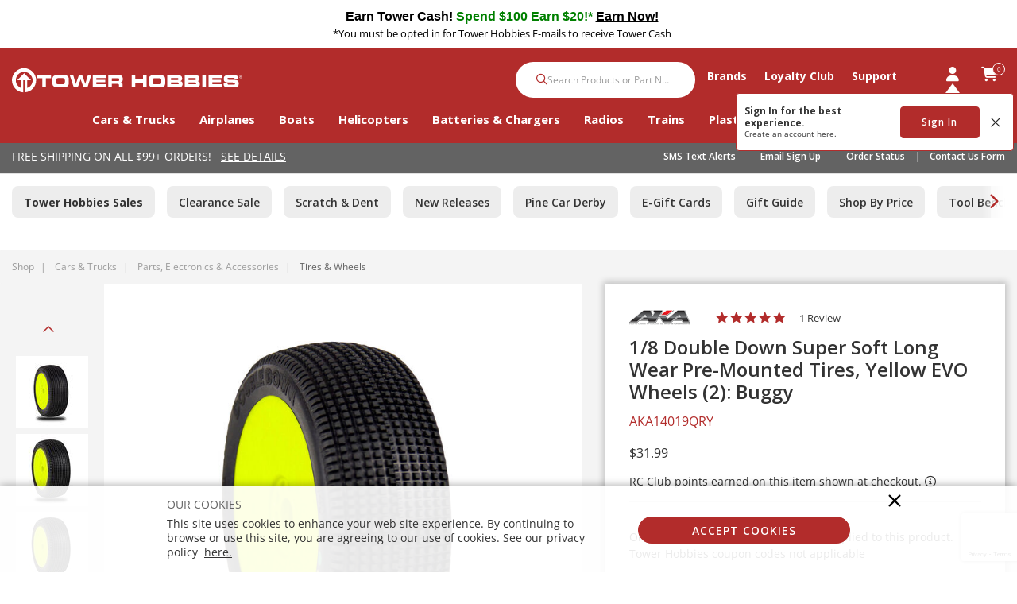

--- FILE ---
content_type: text/html; charset=utf-8
request_url: https://www.google.com/recaptcha/api2/anchor?ar=1&k=6LdlZtscAAAAAF8KTQ8i7QNnl_dcCIyW_kTtdaly&co=aHR0cHM6Ly93d3cudG93ZXJob2JiaWVzLmNvbTo0NDM.&hl=en&v=PoyoqOPhxBO7pBk68S4YbpHZ&size=invisible&anchor-ms=20000&execute-ms=30000&cb=5xp6cg36qhmg
body_size: 49360
content:
<!DOCTYPE HTML><html dir="ltr" lang="en"><head><meta http-equiv="Content-Type" content="text/html; charset=UTF-8">
<meta http-equiv="X-UA-Compatible" content="IE=edge">
<title>reCAPTCHA</title>
<style type="text/css">
/* cyrillic-ext */
@font-face {
  font-family: 'Roboto';
  font-style: normal;
  font-weight: 400;
  font-stretch: 100%;
  src: url(//fonts.gstatic.com/s/roboto/v48/KFO7CnqEu92Fr1ME7kSn66aGLdTylUAMa3GUBHMdazTgWw.woff2) format('woff2');
  unicode-range: U+0460-052F, U+1C80-1C8A, U+20B4, U+2DE0-2DFF, U+A640-A69F, U+FE2E-FE2F;
}
/* cyrillic */
@font-face {
  font-family: 'Roboto';
  font-style: normal;
  font-weight: 400;
  font-stretch: 100%;
  src: url(//fonts.gstatic.com/s/roboto/v48/KFO7CnqEu92Fr1ME7kSn66aGLdTylUAMa3iUBHMdazTgWw.woff2) format('woff2');
  unicode-range: U+0301, U+0400-045F, U+0490-0491, U+04B0-04B1, U+2116;
}
/* greek-ext */
@font-face {
  font-family: 'Roboto';
  font-style: normal;
  font-weight: 400;
  font-stretch: 100%;
  src: url(//fonts.gstatic.com/s/roboto/v48/KFO7CnqEu92Fr1ME7kSn66aGLdTylUAMa3CUBHMdazTgWw.woff2) format('woff2');
  unicode-range: U+1F00-1FFF;
}
/* greek */
@font-face {
  font-family: 'Roboto';
  font-style: normal;
  font-weight: 400;
  font-stretch: 100%;
  src: url(//fonts.gstatic.com/s/roboto/v48/KFO7CnqEu92Fr1ME7kSn66aGLdTylUAMa3-UBHMdazTgWw.woff2) format('woff2');
  unicode-range: U+0370-0377, U+037A-037F, U+0384-038A, U+038C, U+038E-03A1, U+03A3-03FF;
}
/* math */
@font-face {
  font-family: 'Roboto';
  font-style: normal;
  font-weight: 400;
  font-stretch: 100%;
  src: url(//fonts.gstatic.com/s/roboto/v48/KFO7CnqEu92Fr1ME7kSn66aGLdTylUAMawCUBHMdazTgWw.woff2) format('woff2');
  unicode-range: U+0302-0303, U+0305, U+0307-0308, U+0310, U+0312, U+0315, U+031A, U+0326-0327, U+032C, U+032F-0330, U+0332-0333, U+0338, U+033A, U+0346, U+034D, U+0391-03A1, U+03A3-03A9, U+03B1-03C9, U+03D1, U+03D5-03D6, U+03F0-03F1, U+03F4-03F5, U+2016-2017, U+2034-2038, U+203C, U+2040, U+2043, U+2047, U+2050, U+2057, U+205F, U+2070-2071, U+2074-208E, U+2090-209C, U+20D0-20DC, U+20E1, U+20E5-20EF, U+2100-2112, U+2114-2115, U+2117-2121, U+2123-214F, U+2190, U+2192, U+2194-21AE, U+21B0-21E5, U+21F1-21F2, U+21F4-2211, U+2213-2214, U+2216-22FF, U+2308-230B, U+2310, U+2319, U+231C-2321, U+2336-237A, U+237C, U+2395, U+239B-23B7, U+23D0, U+23DC-23E1, U+2474-2475, U+25AF, U+25B3, U+25B7, U+25BD, U+25C1, U+25CA, U+25CC, U+25FB, U+266D-266F, U+27C0-27FF, U+2900-2AFF, U+2B0E-2B11, U+2B30-2B4C, U+2BFE, U+3030, U+FF5B, U+FF5D, U+1D400-1D7FF, U+1EE00-1EEFF;
}
/* symbols */
@font-face {
  font-family: 'Roboto';
  font-style: normal;
  font-weight: 400;
  font-stretch: 100%;
  src: url(//fonts.gstatic.com/s/roboto/v48/KFO7CnqEu92Fr1ME7kSn66aGLdTylUAMaxKUBHMdazTgWw.woff2) format('woff2');
  unicode-range: U+0001-000C, U+000E-001F, U+007F-009F, U+20DD-20E0, U+20E2-20E4, U+2150-218F, U+2190, U+2192, U+2194-2199, U+21AF, U+21E6-21F0, U+21F3, U+2218-2219, U+2299, U+22C4-22C6, U+2300-243F, U+2440-244A, U+2460-24FF, U+25A0-27BF, U+2800-28FF, U+2921-2922, U+2981, U+29BF, U+29EB, U+2B00-2BFF, U+4DC0-4DFF, U+FFF9-FFFB, U+10140-1018E, U+10190-1019C, U+101A0, U+101D0-101FD, U+102E0-102FB, U+10E60-10E7E, U+1D2C0-1D2D3, U+1D2E0-1D37F, U+1F000-1F0FF, U+1F100-1F1AD, U+1F1E6-1F1FF, U+1F30D-1F30F, U+1F315, U+1F31C, U+1F31E, U+1F320-1F32C, U+1F336, U+1F378, U+1F37D, U+1F382, U+1F393-1F39F, U+1F3A7-1F3A8, U+1F3AC-1F3AF, U+1F3C2, U+1F3C4-1F3C6, U+1F3CA-1F3CE, U+1F3D4-1F3E0, U+1F3ED, U+1F3F1-1F3F3, U+1F3F5-1F3F7, U+1F408, U+1F415, U+1F41F, U+1F426, U+1F43F, U+1F441-1F442, U+1F444, U+1F446-1F449, U+1F44C-1F44E, U+1F453, U+1F46A, U+1F47D, U+1F4A3, U+1F4B0, U+1F4B3, U+1F4B9, U+1F4BB, U+1F4BF, U+1F4C8-1F4CB, U+1F4D6, U+1F4DA, U+1F4DF, U+1F4E3-1F4E6, U+1F4EA-1F4ED, U+1F4F7, U+1F4F9-1F4FB, U+1F4FD-1F4FE, U+1F503, U+1F507-1F50B, U+1F50D, U+1F512-1F513, U+1F53E-1F54A, U+1F54F-1F5FA, U+1F610, U+1F650-1F67F, U+1F687, U+1F68D, U+1F691, U+1F694, U+1F698, U+1F6AD, U+1F6B2, U+1F6B9-1F6BA, U+1F6BC, U+1F6C6-1F6CF, U+1F6D3-1F6D7, U+1F6E0-1F6EA, U+1F6F0-1F6F3, U+1F6F7-1F6FC, U+1F700-1F7FF, U+1F800-1F80B, U+1F810-1F847, U+1F850-1F859, U+1F860-1F887, U+1F890-1F8AD, U+1F8B0-1F8BB, U+1F8C0-1F8C1, U+1F900-1F90B, U+1F93B, U+1F946, U+1F984, U+1F996, U+1F9E9, U+1FA00-1FA6F, U+1FA70-1FA7C, U+1FA80-1FA89, U+1FA8F-1FAC6, U+1FACE-1FADC, U+1FADF-1FAE9, U+1FAF0-1FAF8, U+1FB00-1FBFF;
}
/* vietnamese */
@font-face {
  font-family: 'Roboto';
  font-style: normal;
  font-weight: 400;
  font-stretch: 100%;
  src: url(//fonts.gstatic.com/s/roboto/v48/KFO7CnqEu92Fr1ME7kSn66aGLdTylUAMa3OUBHMdazTgWw.woff2) format('woff2');
  unicode-range: U+0102-0103, U+0110-0111, U+0128-0129, U+0168-0169, U+01A0-01A1, U+01AF-01B0, U+0300-0301, U+0303-0304, U+0308-0309, U+0323, U+0329, U+1EA0-1EF9, U+20AB;
}
/* latin-ext */
@font-face {
  font-family: 'Roboto';
  font-style: normal;
  font-weight: 400;
  font-stretch: 100%;
  src: url(//fonts.gstatic.com/s/roboto/v48/KFO7CnqEu92Fr1ME7kSn66aGLdTylUAMa3KUBHMdazTgWw.woff2) format('woff2');
  unicode-range: U+0100-02BA, U+02BD-02C5, U+02C7-02CC, U+02CE-02D7, U+02DD-02FF, U+0304, U+0308, U+0329, U+1D00-1DBF, U+1E00-1E9F, U+1EF2-1EFF, U+2020, U+20A0-20AB, U+20AD-20C0, U+2113, U+2C60-2C7F, U+A720-A7FF;
}
/* latin */
@font-face {
  font-family: 'Roboto';
  font-style: normal;
  font-weight: 400;
  font-stretch: 100%;
  src: url(//fonts.gstatic.com/s/roboto/v48/KFO7CnqEu92Fr1ME7kSn66aGLdTylUAMa3yUBHMdazQ.woff2) format('woff2');
  unicode-range: U+0000-00FF, U+0131, U+0152-0153, U+02BB-02BC, U+02C6, U+02DA, U+02DC, U+0304, U+0308, U+0329, U+2000-206F, U+20AC, U+2122, U+2191, U+2193, U+2212, U+2215, U+FEFF, U+FFFD;
}
/* cyrillic-ext */
@font-face {
  font-family: 'Roboto';
  font-style: normal;
  font-weight: 500;
  font-stretch: 100%;
  src: url(//fonts.gstatic.com/s/roboto/v48/KFO7CnqEu92Fr1ME7kSn66aGLdTylUAMa3GUBHMdazTgWw.woff2) format('woff2');
  unicode-range: U+0460-052F, U+1C80-1C8A, U+20B4, U+2DE0-2DFF, U+A640-A69F, U+FE2E-FE2F;
}
/* cyrillic */
@font-face {
  font-family: 'Roboto';
  font-style: normal;
  font-weight: 500;
  font-stretch: 100%;
  src: url(//fonts.gstatic.com/s/roboto/v48/KFO7CnqEu92Fr1ME7kSn66aGLdTylUAMa3iUBHMdazTgWw.woff2) format('woff2');
  unicode-range: U+0301, U+0400-045F, U+0490-0491, U+04B0-04B1, U+2116;
}
/* greek-ext */
@font-face {
  font-family: 'Roboto';
  font-style: normal;
  font-weight: 500;
  font-stretch: 100%;
  src: url(//fonts.gstatic.com/s/roboto/v48/KFO7CnqEu92Fr1ME7kSn66aGLdTylUAMa3CUBHMdazTgWw.woff2) format('woff2');
  unicode-range: U+1F00-1FFF;
}
/* greek */
@font-face {
  font-family: 'Roboto';
  font-style: normal;
  font-weight: 500;
  font-stretch: 100%;
  src: url(//fonts.gstatic.com/s/roboto/v48/KFO7CnqEu92Fr1ME7kSn66aGLdTylUAMa3-UBHMdazTgWw.woff2) format('woff2');
  unicode-range: U+0370-0377, U+037A-037F, U+0384-038A, U+038C, U+038E-03A1, U+03A3-03FF;
}
/* math */
@font-face {
  font-family: 'Roboto';
  font-style: normal;
  font-weight: 500;
  font-stretch: 100%;
  src: url(//fonts.gstatic.com/s/roboto/v48/KFO7CnqEu92Fr1ME7kSn66aGLdTylUAMawCUBHMdazTgWw.woff2) format('woff2');
  unicode-range: U+0302-0303, U+0305, U+0307-0308, U+0310, U+0312, U+0315, U+031A, U+0326-0327, U+032C, U+032F-0330, U+0332-0333, U+0338, U+033A, U+0346, U+034D, U+0391-03A1, U+03A3-03A9, U+03B1-03C9, U+03D1, U+03D5-03D6, U+03F0-03F1, U+03F4-03F5, U+2016-2017, U+2034-2038, U+203C, U+2040, U+2043, U+2047, U+2050, U+2057, U+205F, U+2070-2071, U+2074-208E, U+2090-209C, U+20D0-20DC, U+20E1, U+20E5-20EF, U+2100-2112, U+2114-2115, U+2117-2121, U+2123-214F, U+2190, U+2192, U+2194-21AE, U+21B0-21E5, U+21F1-21F2, U+21F4-2211, U+2213-2214, U+2216-22FF, U+2308-230B, U+2310, U+2319, U+231C-2321, U+2336-237A, U+237C, U+2395, U+239B-23B7, U+23D0, U+23DC-23E1, U+2474-2475, U+25AF, U+25B3, U+25B7, U+25BD, U+25C1, U+25CA, U+25CC, U+25FB, U+266D-266F, U+27C0-27FF, U+2900-2AFF, U+2B0E-2B11, U+2B30-2B4C, U+2BFE, U+3030, U+FF5B, U+FF5D, U+1D400-1D7FF, U+1EE00-1EEFF;
}
/* symbols */
@font-face {
  font-family: 'Roboto';
  font-style: normal;
  font-weight: 500;
  font-stretch: 100%;
  src: url(//fonts.gstatic.com/s/roboto/v48/KFO7CnqEu92Fr1ME7kSn66aGLdTylUAMaxKUBHMdazTgWw.woff2) format('woff2');
  unicode-range: U+0001-000C, U+000E-001F, U+007F-009F, U+20DD-20E0, U+20E2-20E4, U+2150-218F, U+2190, U+2192, U+2194-2199, U+21AF, U+21E6-21F0, U+21F3, U+2218-2219, U+2299, U+22C4-22C6, U+2300-243F, U+2440-244A, U+2460-24FF, U+25A0-27BF, U+2800-28FF, U+2921-2922, U+2981, U+29BF, U+29EB, U+2B00-2BFF, U+4DC0-4DFF, U+FFF9-FFFB, U+10140-1018E, U+10190-1019C, U+101A0, U+101D0-101FD, U+102E0-102FB, U+10E60-10E7E, U+1D2C0-1D2D3, U+1D2E0-1D37F, U+1F000-1F0FF, U+1F100-1F1AD, U+1F1E6-1F1FF, U+1F30D-1F30F, U+1F315, U+1F31C, U+1F31E, U+1F320-1F32C, U+1F336, U+1F378, U+1F37D, U+1F382, U+1F393-1F39F, U+1F3A7-1F3A8, U+1F3AC-1F3AF, U+1F3C2, U+1F3C4-1F3C6, U+1F3CA-1F3CE, U+1F3D4-1F3E0, U+1F3ED, U+1F3F1-1F3F3, U+1F3F5-1F3F7, U+1F408, U+1F415, U+1F41F, U+1F426, U+1F43F, U+1F441-1F442, U+1F444, U+1F446-1F449, U+1F44C-1F44E, U+1F453, U+1F46A, U+1F47D, U+1F4A3, U+1F4B0, U+1F4B3, U+1F4B9, U+1F4BB, U+1F4BF, U+1F4C8-1F4CB, U+1F4D6, U+1F4DA, U+1F4DF, U+1F4E3-1F4E6, U+1F4EA-1F4ED, U+1F4F7, U+1F4F9-1F4FB, U+1F4FD-1F4FE, U+1F503, U+1F507-1F50B, U+1F50D, U+1F512-1F513, U+1F53E-1F54A, U+1F54F-1F5FA, U+1F610, U+1F650-1F67F, U+1F687, U+1F68D, U+1F691, U+1F694, U+1F698, U+1F6AD, U+1F6B2, U+1F6B9-1F6BA, U+1F6BC, U+1F6C6-1F6CF, U+1F6D3-1F6D7, U+1F6E0-1F6EA, U+1F6F0-1F6F3, U+1F6F7-1F6FC, U+1F700-1F7FF, U+1F800-1F80B, U+1F810-1F847, U+1F850-1F859, U+1F860-1F887, U+1F890-1F8AD, U+1F8B0-1F8BB, U+1F8C0-1F8C1, U+1F900-1F90B, U+1F93B, U+1F946, U+1F984, U+1F996, U+1F9E9, U+1FA00-1FA6F, U+1FA70-1FA7C, U+1FA80-1FA89, U+1FA8F-1FAC6, U+1FACE-1FADC, U+1FADF-1FAE9, U+1FAF0-1FAF8, U+1FB00-1FBFF;
}
/* vietnamese */
@font-face {
  font-family: 'Roboto';
  font-style: normal;
  font-weight: 500;
  font-stretch: 100%;
  src: url(//fonts.gstatic.com/s/roboto/v48/KFO7CnqEu92Fr1ME7kSn66aGLdTylUAMa3OUBHMdazTgWw.woff2) format('woff2');
  unicode-range: U+0102-0103, U+0110-0111, U+0128-0129, U+0168-0169, U+01A0-01A1, U+01AF-01B0, U+0300-0301, U+0303-0304, U+0308-0309, U+0323, U+0329, U+1EA0-1EF9, U+20AB;
}
/* latin-ext */
@font-face {
  font-family: 'Roboto';
  font-style: normal;
  font-weight: 500;
  font-stretch: 100%;
  src: url(//fonts.gstatic.com/s/roboto/v48/KFO7CnqEu92Fr1ME7kSn66aGLdTylUAMa3KUBHMdazTgWw.woff2) format('woff2');
  unicode-range: U+0100-02BA, U+02BD-02C5, U+02C7-02CC, U+02CE-02D7, U+02DD-02FF, U+0304, U+0308, U+0329, U+1D00-1DBF, U+1E00-1E9F, U+1EF2-1EFF, U+2020, U+20A0-20AB, U+20AD-20C0, U+2113, U+2C60-2C7F, U+A720-A7FF;
}
/* latin */
@font-face {
  font-family: 'Roboto';
  font-style: normal;
  font-weight: 500;
  font-stretch: 100%;
  src: url(//fonts.gstatic.com/s/roboto/v48/KFO7CnqEu92Fr1ME7kSn66aGLdTylUAMa3yUBHMdazQ.woff2) format('woff2');
  unicode-range: U+0000-00FF, U+0131, U+0152-0153, U+02BB-02BC, U+02C6, U+02DA, U+02DC, U+0304, U+0308, U+0329, U+2000-206F, U+20AC, U+2122, U+2191, U+2193, U+2212, U+2215, U+FEFF, U+FFFD;
}
/* cyrillic-ext */
@font-face {
  font-family: 'Roboto';
  font-style: normal;
  font-weight: 900;
  font-stretch: 100%;
  src: url(//fonts.gstatic.com/s/roboto/v48/KFO7CnqEu92Fr1ME7kSn66aGLdTylUAMa3GUBHMdazTgWw.woff2) format('woff2');
  unicode-range: U+0460-052F, U+1C80-1C8A, U+20B4, U+2DE0-2DFF, U+A640-A69F, U+FE2E-FE2F;
}
/* cyrillic */
@font-face {
  font-family: 'Roboto';
  font-style: normal;
  font-weight: 900;
  font-stretch: 100%;
  src: url(//fonts.gstatic.com/s/roboto/v48/KFO7CnqEu92Fr1ME7kSn66aGLdTylUAMa3iUBHMdazTgWw.woff2) format('woff2');
  unicode-range: U+0301, U+0400-045F, U+0490-0491, U+04B0-04B1, U+2116;
}
/* greek-ext */
@font-face {
  font-family: 'Roboto';
  font-style: normal;
  font-weight: 900;
  font-stretch: 100%;
  src: url(//fonts.gstatic.com/s/roboto/v48/KFO7CnqEu92Fr1ME7kSn66aGLdTylUAMa3CUBHMdazTgWw.woff2) format('woff2');
  unicode-range: U+1F00-1FFF;
}
/* greek */
@font-face {
  font-family: 'Roboto';
  font-style: normal;
  font-weight: 900;
  font-stretch: 100%;
  src: url(//fonts.gstatic.com/s/roboto/v48/KFO7CnqEu92Fr1ME7kSn66aGLdTylUAMa3-UBHMdazTgWw.woff2) format('woff2');
  unicode-range: U+0370-0377, U+037A-037F, U+0384-038A, U+038C, U+038E-03A1, U+03A3-03FF;
}
/* math */
@font-face {
  font-family: 'Roboto';
  font-style: normal;
  font-weight: 900;
  font-stretch: 100%;
  src: url(//fonts.gstatic.com/s/roboto/v48/KFO7CnqEu92Fr1ME7kSn66aGLdTylUAMawCUBHMdazTgWw.woff2) format('woff2');
  unicode-range: U+0302-0303, U+0305, U+0307-0308, U+0310, U+0312, U+0315, U+031A, U+0326-0327, U+032C, U+032F-0330, U+0332-0333, U+0338, U+033A, U+0346, U+034D, U+0391-03A1, U+03A3-03A9, U+03B1-03C9, U+03D1, U+03D5-03D6, U+03F0-03F1, U+03F4-03F5, U+2016-2017, U+2034-2038, U+203C, U+2040, U+2043, U+2047, U+2050, U+2057, U+205F, U+2070-2071, U+2074-208E, U+2090-209C, U+20D0-20DC, U+20E1, U+20E5-20EF, U+2100-2112, U+2114-2115, U+2117-2121, U+2123-214F, U+2190, U+2192, U+2194-21AE, U+21B0-21E5, U+21F1-21F2, U+21F4-2211, U+2213-2214, U+2216-22FF, U+2308-230B, U+2310, U+2319, U+231C-2321, U+2336-237A, U+237C, U+2395, U+239B-23B7, U+23D0, U+23DC-23E1, U+2474-2475, U+25AF, U+25B3, U+25B7, U+25BD, U+25C1, U+25CA, U+25CC, U+25FB, U+266D-266F, U+27C0-27FF, U+2900-2AFF, U+2B0E-2B11, U+2B30-2B4C, U+2BFE, U+3030, U+FF5B, U+FF5D, U+1D400-1D7FF, U+1EE00-1EEFF;
}
/* symbols */
@font-face {
  font-family: 'Roboto';
  font-style: normal;
  font-weight: 900;
  font-stretch: 100%;
  src: url(//fonts.gstatic.com/s/roboto/v48/KFO7CnqEu92Fr1ME7kSn66aGLdTylUAMaxKUBHMdazTgWw.woff2) format('woff2');
  unicode-range: U+0001-000C, U+000E-001F, U+007F-009F, U+20DD-20E0, U+20E2-20E4, U+2150-218F, U+2190, U+2192, U+2194-2199, U+21AF, U+21E6-21F0, U+21F3, U+2218-2219, U+2299, U+22C4-22C6, U+2300-243F, U+2440-244A, U+2460-24FF, U+25A0-27BF, U+2800-28FF, U+2921-2922, U+2981, U+29BF, U+29EB, U+2B00-2BFF, U+4DC0-4DFF, U+FFF9-FFFB, U+10140-1018E, U+10190-1019C, U+101A0, U+101D0-101FD, U+102E0-102FB, U+10E60-10E7E, U+1D2C0-1D2D3, U+1D2E0-1D37F, U+1F000-1F0FF, U+1F100-1F1AD, U+1F1E6-1F1FF, U+1F30D-1F30F, U+1F315, U+1F31C, U+1F31E, U+1F320-1F32C, U+1F336, U+1F378, U+1F37D, U+1F382, U+1F393-1F39F, U+1F3A7-1F3A8, U+1F3AC-1F3AF, U+1F3C2, U+1F3C4-1F3C6, U+1F3CA-1F3CE, U+1F3D4-1F3E0, U+1F3ED, U+1F3F1-1F3F3, U+1F3F5-1F3F7, U+1F408, U+1F415, U+1F41F, U+1F426, U+1F43F, U+1F441-1F442, U+1F444, U+1F446-1F449, U+1F44C-1F44E, U+1F453, U+1F46A, U+1F47D, U+1F4A3, U+1F4B0, U+1F4B3, U+1F4B9, U+1F4BB, U+1F4BF, U+1F4C8-1F4CB, U+1F4D6, U+1F4DA, U+1F4DF, U+1F4E3-1F4E6, U+1F4EA-1F4ED, U+1F4F7, U+1F4F9-1F4FB, U+1F4FD-1F4FE, U+1F503, U+1F507-1F50B, U+1F50D, U+1F512-1F513, U+1F53E-1F54A, U+1F54F-1F5FA, U+1F610, U+1F650-1F67F, U+1F687, U+1F68D, U+1F691, U+1F694, U+1F698, U+1F6AD, U+1F6B2, U+1F6B9-1F6BA, U+1F6BC, U+1F6C6-1F6CF, U+1F6D3-1F6D7, U+1F6E0-1F6EA, U+1F6F0-1F6F3, U+1F6F7-1F6FC, U+1F700-1F7FF, U+1F800-1F80B, U+1F810-1F847, U+1F850-1F859, U+1F860-1F887, U+1F890-1F8AD, U+1F8B0-1F8BB, U+1F8C0-1F8C1, U+1F900-1F90B, U+1F93B, U+1F946, U+1F984, U+1F996, U+1F9E9, U+1FA00-1FA6F, U+1FA70-1FA7C, U+1FA80-1FA89, U+1FA8F-1FAC6, U+1FACE-1FADC, U+1FADF-1FAE9, U+1FAF0-1FAF8, U+1FB00-1FBFF;
}
/* vietnamese */
@font-face {
  font-family: 'Roboto';
  font-style: normal;
  font-weight: 900;
  font-stretch: 100%;
  src: url(//fonts.gstatic.com/s/roboto/v48/KFO7CnqEu92Fr1ME7kSn66aGLdTylUAMa3OUBHMdazTgWw.woff2) format('woff2');
  unicode-range: U+0102-0103, U+0110-0111, U+0128-0129, U+0168-0169, U+01A0-01A1, U+01AF-01B0, U+0300-0301, U+0303-0304, U+0308-0309, U+0323, U+0329, U+1EA0-1EF9, U+20AB;
}
/* latin-ext */
@font-face {
  font-family: 'Roboto';
  font-style: normal;
  font-weight: 900;
  font-stretch: 100%;
  src: url(//fonts.gstatic.com/s/roboto/v48/KFO7CnqEu92Fr1ME7kSn66aGLdTylUAMa3KUBHMdazTgWw.woff2) format('woff2');
  unicode-range: U+0100-02BA, U+02BD-02C5, U+02C7-02CC, U+02CE-02D7, U+02DD-02FF, U+0304, U+0308, U+0329, U+1D00-1DBF, U+1E00-1E9F, U+1EF2-1EFF, U+2020, U+20A0-20AB, U+20AD-20C0, U+2113, U+2C60-2C7F, U+A720-A7FF;
}
/* latin */
@font-face {
  font-family: 'Roboto';
  font-style: normal;
  font-weight: 900;
  font-stretch: 100%;
  src: url(//fonts.gstatic.com/s/roboto/v48/KFO7CnqEu92Fr1ME7kSn66aGLdTylUAMa3yUBHMdazQ.woff2) format('woff2');
  unicode-range: U+0000-00FF, U+0131, U+0152-0153, U+02BB-02BC, U+02C6, U+02DA, U+02DC, U+0304, U+0308, U+0329, U+2000-206F, U+20AC, U+2122, U+2191, U+2193, U+2212, U+2215, U+FEFF, U+FFFD;
}

</style>
<link rel="stylesheet" type="text/css" href="https://www.gstatic.com/recaptcha/releases/PoyoqOPhxBO7pBk68S4YbpHZ/styles__ltr.css">
<script nonce="yNTC9X93hew7ZvJHbf7BzQ" type="text/javascript">window['__recaptcha_api'] = 'https://www.google.com/recaptcha/api2/';</script>
<script type="text/javascript" src="https://www.gstatic.com/recaptcha/releases/PoyoqOPhxBO7pBk68S4YbpHZ/recaptcha__en.js" nonce="yNTC9X93hew7ZvJHbf7BzQ">
      
    </script></head>
<body><div id="rc-anchor-alert" class="rc-anchor-alert"></div>
<input type="hidden" id="recaptcha-token" value="[base64]">
<script type="text/javascript" nonce="yNTC9X93hew7ZvJHbf7BzQ">
      recaptcha.anchor.Main.init("[\x22ainput\x22,[\x22bgdata\x22,\x22\x22,\[base64]/[base64]/[base64]/[base64]/cjw8ejpyPj4+eil9Y2F0Y2gobCl7dGhyb3cgbDt9fSxIPWZ1bmN0aW9uKHcsdCx6KXtpZih3PT0xOTR8fHc9PTIwOCl0LnZbd10/dC52W3ddLmNvbmNhdCh6KTp0LnZbd109b2Yoeix0KTtlbHNle2lmKHQuYkImJnchPTMxNylyZXR1cm47dz09NjZ8fHc9PTEyMnx8dz09NDcwfHx3PT00NHx8dz09NDE2fHx3PT0zOTd8fHc9PTQyMXx8dz09Njh8fHc9PTcwfHx3PT0xODQ/[base64]/[base64]/[base64]/bmV3IGRbVl0oSlswXSk6cD09Mj9uZXcgZFtWXShKWzBdLEpbMV0pOnA9PTM/bmV3IGRbVl0oSlswXSxKWzFdLEpbMl0pOnA9PTQ/[base64]/[base64]/[base64]/[base64]\x22,\[base64]\x22,\x22wrlAw50XLCnDvn8jaMKTwoExwpDDkiDChRzDqRTCtsO/wpfCnsOcZw85VcO3w7DDoMOjw6vCu8OkHXLCjlnDosOxZsKNw69FwqHCk8O6wqpAw6BpUy0Hw5LCqMOOA8OAw7lYwoLDsVPClxvChcOmw7HDrcOTUcKCwrITwozCq8OwwoVEwoHDqBjDogjDomQGwrTCjmHCoiZia8KHXsO1w615w43DlsOJTsKiBmxZasOvw5zDjMO/w57DjcKfw47Ci8OIEcKYRTfCpFDDhcOQwpjCp8O1w6/CsMKXA8OCw5M3XmhvNVDDisODKcOAwpZYw6YKw6/DtsKOw6cpwo7DmcKVdsO+w4Bhw5IXC8OwaSTCu3/Cpm9Xw6TCnMK5DCvCs2sJPmbCocKKYsOxwodEw6PDqsOJOiRgM8OZNnVsVsOsXVbDoixcw4HCs2dWwrTCihvCiD4FwrQwwoHDpcO2wrPClBMuTMOeQcKbVBlFUhjDug7ChMKQwqHDpD1jw4LDk8K8D8KrKcOGYMKdwqnCj1/DlsOaw49Lw4F3wpnCgB/CvjMLP8Oww7fChMKYwpUbX8OdwrjCucOMJwvDoSjDjzzDkXIPaEfDiMO/[base64]/wpHDncOkKMKtw5HCosKZw65sQnFQwpzCjybCjMKYwrLCr8KuNsOOwqXCkzFqw5DClkIAwpfCtk4xwqEMwoPDhnEKwqEnw43CsMOpZTHDjVDCnSHCkCkEw7LDr1nDvhTDjUfCp8K9w7LCmUYbfcOvwo/[base64]/FzAlXMKWw7LCpDV+wpVAWxnDpDXDssO8wrPCgBbDlUTCucKyw6/[base64]/Dg8Kvw7xKGcK9GGnCliMzw5XDjcOkacKBwoxSNMK4w6ZOXMOtw7EQIMKrBMODQQhjwrzDknrDp8OrBcO1wp3CqMORwq5Qw6nDqkXCgMOow6/CtnzDksKQwrM0w4nDviZvw5RINmTDkcKzwovCmgYPVcOqWsKZMwAlLlvDtsKYw5TCt8KEwoRjwqfDo8O4ZRQSwobClErCjMK8woQ9F8KKwprDmMKLBy/DhcKmTVnCrzUXwpfDpy8fwp4XwqwUw7kKw7HDrMO4M8KYw698QDI/W8Oyw7RCwqU4Qxd7TyTDvFrCtFdYw4PDnDJIFH8dw7dPw4rDq8OrJcKJw5XChsK0B8KnacOkwpYgw43CiU9WwqJFwqh1NsOjw4nCuMOHTkDChcOkwpxdGsOXwqvClMObK8OXwrNDRT7DjWMEw5vDkiPCisOtZcO0M1okw5LChC9gwp1bFMOzKG/DgcK0w7UawobCr8KWesOMw788GsKhPMOXw5s6w4cYw43CtMOvwrofw7LDtMK0wqvDg8OdHcOrw6JQRA5QFcKsRH3DvVHCtW7ClMKcZw1ywq5Tw51Qw5bCiyIcw4nCnMK8w7Q6MsOFw6zCtxAuw4dIVH/CnUYCw5JQJg5URiDDviFcIltIw4h5w7hJw7jClsOcw7fDvFXDuTZtwrHDt15IWj7CvcOXazpLw6s+bCHCvcO1wqLCu2LDisKqwrJ+w5zDjMOGE8KUw6smw53DscKUQ8KuFMK8w4TCsT/CjcOLYcKhw5lew7JBW8OLw4cIwowlw6fDkyzDuXDDryhYYMK9ZsKfKcKsw54kbU0gDcKYZQ7CtwhdKMKKwpNbKB0fwqPDqEDDlcKbbcOnwq/Dk1nDpcOIw4vCrGonw4nCrEvDjsOBw5xZYMKxGMOyw4DCvUJUIcK4w48QJsOgw61NwqtjIWVWwq7CoMOhwpkPf8Ouw4nCvyRPbcO8w4sHD8KKwpN+KsOdwqXCokXCkcOuTMO/FHPDnhYsw5/[base64]/PMK4bMOuwpTDjWZmGsO7wpJQHwzCucOTwqDDjcOQPWtVwqjCgX3DnUwcw6Ykw7FHwp/CoT8fw6g7woF7w5HCgcKMwrxjGyBlFksAPXTCgV7CuMO7woRFw5IWEsOgwoQ8XToEwoImw7DCgcK4w4RVHnLDucKNDMOETsO8w6DCn8OVPkvDtzgOOcKbPcO/wqfCjEIEAw0PG8OFecKjKMKgwoEswoPCs8KNMwDCgcKRwpllw4kIw67CkmVLw71bNFgXw4TCrxghJmcLw6fDhlYQO3DDgcO9bzrDvMOtwqY6w75nXsKiUBNJXMOINR1Xwr5/[base64]/w4HCskXClRnCmx3DusOSw7HCgsKMaMOpVsOpwr9rw4s6FHhMOMKaEMOBw4kvUnhZGmoMT8Ktbld5bgzDnMKWwogGwpRALTTDucOIUMOCCsKBw4bDgcKINARew6zCuSMJwpdNI8KgVcKIwq/CjH7Cl8OKTcKkwrNmVR7DgMOFw6dlwpAVw6HCmsKKUsK0YCN2HcO+w5nCmMOVw7UEMMOPwrjCjsKDQXZ/[base64]/Cm35Fw6PDryxIw7rDsRIrdRltAmbChMK3DB8rLsKLYQw2wopODxoURE9ZP3kyw63DmsO6wo/[base64]/DjHjDkijDmsKaw6HDp3hnXcKUT8Kjc0tBEcKhw7lmwp0VVy3DnMOYVB5SJMKkwpzCvBZHw5luCnUDThPCq2bDisO4w7jDi8OODg/Dk8Kkw4rCmsKvPDRfJEbCtsKUNVrColkKwrlYw7UFFnTDocO9w4FeEW5pG8Ksw7ZsJsKLw653GEN9CAzDml4kQMOtwqhhwonCp2rCpsOfwr1oQsK6RFV3LVg9wqvDuMKNAsKww4rCn2dkU2TCp3cowqlCw4nCkkl4WDZXwqHCpXhBW1BmKsOhPMKkw48/[base64]/w7TCgQvDoARMN8KowpDCm8KYw6DDpcOaw4zDh8K2w7zCh8K+w6ZJw6RtI8KKTsKcw44Dw4DCuB9xB3UMJ8OUVSdQQcKMLAjDhxNPdE8Awq3Cm8Ouw77Cg8K4UsOuIcKgWSAfw7tgwrPDnFojYMKDSljDhXrDncKzOW/DusKQdsKMZQFbb8OfHcOMZWPCnCQ+woAVw5V+Z8Oiw6vDh8K+wr/CpsOVwo4xwppjw5XCoTHCncOjwrbCiAfCmMOGwo0JZ8KJFC3Di8O/VcK3YcKowo7CujzCiMKedcOQK0IlwqrDlcKrw5dYLsK1w5rCnTLDvcKKG8Klw4Frw7/ChMOFwrjChwEDw5UAw7TDvsOiHMKCwqLCoMOkbMKBLQBdwrlFwp5zw6TDiybCgcOtNhs6w4PDq8KGDgw7w4DDl8Olw7MCwrPDo8OAw57Ds0hlU3TCrBAowpXDvcO9NxzCnsO8bsKfOMOWwrrCnhFEwpDCsVc1V2/DhcO1e0Jyax1/wqFRw4NYIcKkWcKcfQUGOwTCr8KDTjgjw4shw4RzNMOtW0AUwrnCqTlTw4PDvyF4w67CksOWcyhcX2E9JB5EwonDqsOmw6ZjwrzDkXjDocKJEsKiAAnDv8KBI8KQwrbDgj/CqsOWCcKYEHvCqxTCrsOoJg/ChCbCucK9V8K0D3MHY0RrYmvCqMKvwoU3wo1eDwxrw5XCqsK4w63Dp8Kcw7PCjRMjC8KfYDvCgwNDw5DDh8OJbcONwqPDvzjDj8KKw7ZOHsKgwpnDoMOnegUiQMKiw5rClCUoYkhqw73DgMKyw6wSYxnDqsKywqPDgMKbwq/CmB8Vw7Iiw57DuBHDlMOEU3JXCnUAw51oVMKdw7gldlLDl8KywojCjUthE8OxBMKrw5V5w6AyWcKAJBrDvCs3UcO2w4lEw4gxHyBuwoMBXFDChjDDhcKyw5RWNMKFTUbDjcOAw6bCkSHCl8Ocw7bCqcOrRcOVLm/Dt8O6w5vCuyceI0/DpGDDiBHDlsKUUlFbccKZJsOXHHwEAzEmw5ZGeBPCr3luL1FoDcO8Xy3Ct8OQwr/DgXc7UcOzFCzCq0HCh8KTJGhewoVkNH/[base64]/CGlmw7PCtMO7LnLCmxYXe8OvcMKXLcKtaMOlw4FvwqvCngITInLDjXTDsFrCq2lOS8KAw6RbKcO3FkAGwrPDoMK/fXlVf8O/[base64]/CiCvCsMKDW0HDosKuV8Ojw5hjeRcuLiHCpcOZSBLDkEYkADpdKXjCrnTDscKBL8O/[base64]/[base64]/DRsaYcKYB8Kyw6vCh8OIw6vCicOYw73DkGHDr8KSwqR+KAPCilPCkcK0fMOUw4zCk3law4XDly4twprDmljDoiUDXsOFwqIcw7cTw7/CvcOqw4jCkSx+WQrCssOgeVdHI8Kmwrc6EUrDisOCwrDCtzpKw7c5OUYfw4Jaw7zCpsKIwqoOwozDnsO3wplHwrURw6RsBkfDkDRiEzxAw5ADX3E0KMKzwr3CqihqN0Yxw7zCm8KxKSsEJnQ/woXDpMKFw5fCicObwpcJw7vDqsOAwqVTZMKkwoPDuMKXwobCkU9Zw4LCmMOdXMObDsOHw5HCoMKEXcORXgo3RxLDvzosw4EGwoXDn3HDgDLDs8O2w4bDuGnDhcORWgnDmglfw78fPcOSPHfDikPCoG0NQsOuDTvCoDJpw47Cj1k1w5/CoBbDvFtqwplAcQV7wrIbwrxxVSDDs189e8Obw6EvwprDjcKVL8O+ScKkw4LDm8OmXTRpw7rDr8Kxw41sw4HCjHPCh8Otw4hiwpdKw7PCtcOQw68WagDCgAALwqEXw5LCs8OYwpsyFHMOwqA/[base64]/Y8OnTCjCiMKtGsOQw7Fpw7BSGXtGbsKvwobCv3vDqH7CjE7CicOXw7RqwrRRw53CmXRtUwNrw5USaWnCrBVDcwfChR/[base64]/w7I9wqVzwoDConJZw6how5swZXUJw7LCmEtJFsOww7JPw6Qew4tUTcOdw5TCh8KNw5IhJMOzKWHClSLDl8Ofw5vDrn/ChhHDrMK0w4nCpg3DhizDkAnDgsK9wpnCi8OvJ8Khw5gjNcOHYMKeQ8K5B8Kqw4pLw4Y5w7bCl8KswppGSMKmw7bDg2ZMR8KSwqRXwq8VwoBAw5xqE8KvBMORF8OQEhM/[base64]/w7rDihDCqcK/EjPClsOuGMOKUkHDjDvDvFM+w7tgw4RGw4jCsGXDkcKmfVfCtcOyBVbDoCfDo10Pw7jDuSsVwqkUw6nCuGMmwocgasKJJcKCwpvDihYDw6HDnMOzQMOgwpFfw5UUwqHChA4jPVnCuU/CvMKPw4bCiXrDgG01TywHFMOowoFiwoTDgsOswq7Cok7DvhZXwp4/[base64]/Ct8OmEinCnMODwovCisOaIUonbMKAw7kawpHCq0FefVlMwrwXw4oOIT9JdsOnwqdKbXrCqmTCiT1fwqfDl8OwwrEXw5bDlAoVw6/CisKYTsODOFo9c3Ynw4PDtQzCgi1sVjjDkcOOZcKzw74Dw69ZI8KQwprDjS7Drg10w6ACfMOXcsKLw4PCg3x3wqk/WxbDgsKyw5rDuFjCocOLwo0Kw6tNGgnCqG4vaG3CoXPCpcOOJMObL8KBwrbCkcO5w55cbMOMwpB8O1PDqMKIEyHCgTlrA07CkcOew6PCusKXwoEhwrvCsMKZwqRuw5tSwrMsw7fDrQpzw4kKwpURw5wVT8KzVsK/NcOjw6wfRMKWw7tDDMOzw5VKw5BCwpo6wqfChMO4G8K7w6TCgTlPwpNew6lEXDZ4w47Dp8KawobDuSHCr8O/E8Kyw6cQdMOZwoQmAEfCmMOnwq7CnDbCosKaCMKuw5jDj3zCu8KCw783wrfDqWRLQwsFaMOxwqUAwqzCicK/a8ObwrfCoMKgw6bCvcOLLj0vMMKKVcKyWC4/IETCgRZQwqM3VmnDnsKmDMO1VcKAwr8VwrPCsjZmw5HCkMKlbcOGMybDlMKnwqU8XTHCkcKiaUdVwogGUcOvw6Ngw6TCpR3CkyDDmSrDmMOSYcKwwoXDnnvDi8K1wozClFJ3AcOFPcKrwp3CgkDDr8KbOsKTw7HChMOmEQR5w4vCjE/DsxLDk1NtQcOeWHVwGMOuw5nCoMKFbEfCvSDCjivCrMK4wqd6wothZsOSw6/[base64]/Cs8Ksw4rDs0R7Rn4tw5dBAS/DkCNTwowgE8Opw6fChm/CsMKmwrY1wovCucKxfMK/b1PCrMOhw5PDi8OlTcORw7/CusKaw5wQw6YzwrVqwqTCqsOWw5kRwqjDk8Kaw43Cvj0dAMOpecO6Y1nDnnYsw6bCoGALw4nDqDMywq8Ww6DCt1jDpXpSAsKXwrQZFcO2G8KkDcKLwq0Pw6PCvgjDvMOmEUscCgvDj0nCiTNzwrZQQ8OyS1x2MMOXw6jCij1Yw6RXw6TCricfwqfDkTM1IT/[base64]/DiRrClcKmIwrCiW7DrcKpw6szMMKaOXU/woDDk2fDjE/[base64]/[base64]/w4XDqsODw78/wqfChsOBDWUfw5nCplzCmxnDv1ULTjE8aBwowobCp8Oyw6Iyw7TCtMKBQXLDj8K1FzbCm1DDjDDDnix8w78ow7HClEwww4zCoQ5WIV/Coy5JWkvDqxcMw67CrsOQD8OSwpLClcK0MsKrAMKqw6V1w4tfwqvCimHCnQUJw5bCkQhDwpXCswPDq8OTEsODTExoJsOEIxgGwo/Cj8O5w6NaYsKvWGjCoTrDsyrCksKzGhIWWcKjw4zCki/ClcOTwojDk0pjUE3CjsOYwqnCt8Odwp/CujMfwozDi8Ofwr1Qw6cPw68OPXt4w4fCisKsJBnCtsOSRG7DqFzDv8K3HBRjwp9awpdBw4tXw6nDsC0yw7EMB8OKw6gQwp3DmRx8QcOawpLDk8OkKsKwJ1d8eWIxSQLCqcK7eMOLHsOWw70PbMKzDMKqUcObTsK3wqjDpRbDkhhzXx3CqcKFSj/DhcOqw4HCmcOaQCzDj8O3bTZTWFTCvFxGwqrCq8O0a8OeasO5w4nDsBzColBYw4HDgcKpITrDjnIIfEXCuGoNEDxrWzLCujNxwqcRwoZbb1MDw7BgDMOvf8KWFsKJwqnDtMK8w7zCl0rDgW1kw59wwq8FADbDh3DCuUw8CMOBw6YiBGbCnMOLOcKxCsKOT8KeCcOmw6/[base64]/CqMKHIR82wp3CrGxaw4bCiQBzYxbDtsO9wqI0wpbCg8O/wrELwrcyK8O5w5nCmkzCtcOgwobCvcOtwp1rw6sVCRHDvAprwqBkw41JGxzDhB0xIsKobwgUSyPDt8KgwpPCgVLDr8O9w4ZcHcKKIsKTwokSwq7DssKFc8OVw4gSw4sow5FHdV/DoyBEwqMrw5ExwrnDhcOlLsOCwoTDrSg/w4BqXsOgbEjChkNUw7luLQFSwojCj3NZdsKfRMOtLcK3I8KDRXrCiDfCn8ObI8OVKBfChXDDnMKRP8Klw6JYecKpSsKPw7vCsMOiwrYzbsOPwrnDjwjCsMOcwr3DsMOGO2Y3HkbDs23DuGwvPMKNXCPDpMKzw5czBQQfwr/CicK2ZRjCkVBkw7XCszxIKcKyWMOgw6RawpNxYC4Rwq/Cjg3CmMKXKEcKYDcrDFjDs8OAezrDkTPCvEkSa8Otw5nCq8KGHgZOw6ANwrzCrxdiXVDCmAYowpp6wrV/cU8xEsOJwqfCvcOKwpZzw7zDssKfKT7DoMOowppAwoHCjm7Cm8OKORbCgMKBw4tQw6cXw4rCvMKtwpoQw6/CsXPDrcOpwpAwGxnCssOEfm3Dhnwcal7DqMONEcK/AMOJw4Z6GMK2w49xW0VSCRXDsi8GHwxaw5NRTk9MDxg4TX0RwoZvw5QXwrFtwq/[base64]/FsO3w7ROQ2/CjMKnK8OfQhLDj1vCucK+w5LCp31Swrc5wr1Bw5XDoHLCk8KeHgkZwqIDwrvDisKYwq/Ch8Ohwrprw6rDosOfw4vDq8KCwrLDoRPCp19XKxoWwofDvcO9w5EyQAMSdknDvHhHM8Kxw6Vhw7jDgMK7wrTDvMKjw6c1w7EtNsO6woEow4FqI8OKwq7DmUrCucOWworDs8KeF8OWesOJwroaOMO3GMKUWXfCn8Okw7LDlDjCrcKbwqU8wpfCmMK/[base64]/DvMOpwrBgwrF/KsKrwoHDi8KaJsOgL8OtwpTCh8OhJnHCrDXDkGXClcOTw71DCRkdAcOEwooNAsKkwrHDsMOmahPDu8O1WcKSw7nCssKXEcKFDRFff2zCqMK0ZMO+OlJOw6XCiTsSG8O0ElRpwpXDn8OyekHCgMK/[base64]/A1rDiQbCpVnCoWfDtMOIw7TDhcK0wqvDvybCjnXDsMKJw7RRFsK9woAEw7HCjl5Qw5hUBmvDg1rDhMKpwqQoDUXCsSvDnMKSSEnDsE0/I0QBwoIGCcKrw57CrsOsecKbMiB8Sx05wpRsw77CpMO5CH9yGcKQw4sRw6NwcHBbK2/CrMKLFQ1IbD/DgMOowp7DllvCvMO0WyBcQyHDjsO/[base64]/wpzDl8O8woLCs8ORwqdYZn3CjnnDhsO6cWXDpMK9w6vDsmXDuRXCvsO5wqEmN8KsScOjw6HDnArDtzw6wrHDm8KJF8O1w6vDvcOew6JnIcOswpDDnMOMNsKOwrprasKSUhDDg8K4w6/[base64]/w4EdJ3AlY8KRw5/[base64]/[base64]/RcKuZFNnDk5tw6w7TMKdwovDp1d/[base64]/CiV3CvsK5wpXCjMKfKwbCrMObJhMbwrMuLwR1w7MlTnnDhTzDlDgJF8O+RcKGw4zDphjDksOKw7XCl17Dt03Cr0DCu8Opwoszw64fWHcSIsKVwpLCuhPCusO0wqPCiDtMMXVaVxjDoENKw7rDgytswr9rKnzCqMKWw7/DvcOOUn/[base64]/[base64]/ClsO4YQtJCR3Dh8K3wrYIw6cswrbCtXwWd8KMK8K0UWnCrEQ4wqvDgMOQwpp2wrJMVcKUw4lXwpZ5woY1Y8Osw5PDpsKGW8OSLWfCmBZdwrvCnQXDpMKTw68nJ8KBw6fDgggaBnzDjQV/H2DDk3h3w7/[base64]/[base64]/ComLCiDHDisOibgTDnjvCkCp9wr8hBgrCiMONw44OMMOxwqDDjEzCsA3Cig9sAMOcUMOlLsOQP3lwHFlCw6AswrTDplE0G8Opw6zDpcKEwqBNZMO0MsOUw7ZJw5xkBsKcwqPDgBHDmjvCpcOcUwnCqMOMJcKzwrPCsEEaAEjDjS/CoMKQw7l9JMOePMK0wqlfwpt6Q2/ChMObF8KAKjF4w7vDq1Ffw6FhU3zCi0xEw6VgwpNVw5sHbgHCgjTCgcOlw6PDvsOtw57CqVzDnsODwrp7w71fw5oDW8K0PcOAT8KULT3Cq8OOw4jDhzzCt8KjwqcXw4DCsizDisKTwqPCrMORwoXCg8K5CsKRLcO9ZkQ2wpo6w7pxLX/CkUrCmkvCoMO9w4cMaMKtX146wpw/AsODBSkuw4rDmsKYw4HChsOPw4UzG8K6wozDsR/Ck8OKXsOzbDHCk8OOLCLCrcK4wrpCwr3Ct8KMwrkHb2XCscKFQCQ9woDCkw1bw4fDtwZHX3Yhw5dxwohLLsOYNXXCjVXDg8KkwqTCggsWw6PDucKIwpvCj8O/QMKiazfCicOJwpLDgsKZwoVSwrXCh3gZS2guw77Dp8OtfzcEHMO6w7FVbxrCtsOXEB3CsR1Iw6ITwqM6woFJUlBtw6nDksKwER/DnkxtwrjCrE4uSMOUw6DDm8KKwoZQwphWUsOYdUXCgzjCkVQxNMOcwogtwpnChjFmw6owVMKnwrjDvcKXMifDs0R5wpfCrWJXwrBxYlLDoCjChcKDw73ChCTCohHDjxFUJcKkwpjCtsK2w6vDhAMHw6TDpcOKY3rCjMOww7PDscO/dAtWw5HCmCNTJmk9woHDo8O+wqLDr2VQaCvDgxPDi8OAI8OYWyN3w5fDj8OjEcOBwr5Pw49Ow4nCp03CtkY9MR/DkMKdcMKfw581w4zCtVDDgEU5w4rCpUbClsO/[base64]/[base64]/CsMOkwp1IwqMAw7DDnmbCgcOdwqTCrVHDpMKcBUEBwpgWw7dwVsKzwrAgfcKWw4/DvxrDkD3Dpy0gw6tEwq3DvjLDu8KNd8OKwoXCvsKkw4xEGDTDjRRcwq94wr9wwod2w4ooIMKlN0LCtsOew6nCnMK7VERDwqV1aDZAw6zDsH7DgUs1WcKMVm3Dj13DtsK5wp/DnwkLw4vCgcKJw4grb8Kmw7vDgQ3Dm1/Dgh01wrXDs2vDhmIEHsOVA8K0wo/[base64]/wr/CvMKdQcObL8Oow5BOwoZGamrCjWYoMnQjwrHDvQwGw5/DlsKvw6Q/[base64]/[base64]/PkrDg2pQw4LCtGfDtsKFLQAkw7TCmH1xw6XCpBplTkXDhBjCqALCt8OJwoDDp8OXNVDDjQLDkMOWR2hWw7fCuixaw6oWFcKdDsK/GQ1ywpsadMOFMGgRwpV+wpnCh8KFEsOkcSXCkw/Ci3PDnm7Dk8Oiw6HDu8O2wrxsBMOSMyhTVXwIA1vCvU/CmCfCrlnDkWc5AcKiBcKmwqvCny3Dh1fDocKmaUfDo8KqJcONwrTDhcK9VMOpC8Kzw4MZOVwtw47DjH7Ct8K/w5zCljDCtnDDsi5aw4/CtsO0wpZLX8KPw7XCqBnDr8O/CyvCr8O7wrskWh1fPsKvPG1Zw5VMUcKiwo7CrMOBFsKFw5PDiMKEwrfCnwt1wolpwoMew7zCpsOnZDDDh1PCj8KTOjUSwqplwpVecsKnRTUTwrfCncOIw5c+LQgjYMK2Z8KufMODTmEow6Bow5tFLcKGRsO6LcOnL8OKw7ZXw73CqMKhw5/[base64]/Dn8O1wo4vw65ibMO7w5YVNcOVRMKgwr/DpC8TwrDDj8OeXsKBwo82H38lw4l2w6fChcKuw7nCgz3CnMOBRDzDqsO9wonDimQbwpZdwqxqacKVw4UpwovCoAUubAlZw4vDvkTCunIqwrcCwobCvsKwJcKlw7wNw51kXcOkw6N7wpBsw5nDkXbCtMKPw7p3DSFzw6ZDGh/Dq0/DkUlzJhwjw5JoByp2wog6BMO+csOQwq/DmlfCrsKtwoHCgcOPw6J/[base64]/Cqx1HJMOJw7/[base64]/Cph8HZMOqw7fCiQYuFR7CqycgWsKgw67DqcKTUMOgw6RUw6c6w5/[base64]/DrRHCpiHDqMOrLRfCuUXCu8OsM8KJwovCksOmw6kJw4nDpm/CmmcsUHZCw6fDsB7Cl8Oow73CisOTKMO3w7cPIitCwoB1RkVUBhlsBMOsGxnDvMKxQlUfwpI9w4bDhMK1ccKHdybCpR5jw48TDV7CtHgdUMOzwofDuDTCjAZ9B8OXVAQswoLDq21fw5EsTsOvwr/CgcOOecOuw47ComPDpUBcw79nwrDCjsOzwr9GRsKHw7HDpcKzwpEUHMKECcOKb3PDoyTCvsK9wqNydcKLbsKxw6chdsKNw4/[base64]/[base64]/wrkKKcOBwpXCvhVrw5vChsO1w4PDgcOQw6DCjMOWZMKzf8Kkw61YU8Ozw6ZvE8Ohw5/[base64]/DsxjCoGLCo8KGH8ONw6B/w7HChhPChj7DrsKqJnPDg8OAbcOFw7LDhEkwBCrCsMKKenzCoCt7w4HCrMKoD0LDuMOFw4Y4wosfIMKZEcKuZVfCtXbChhFUw4BSQGbCu8Kxw7/CoMOpw5jCqsORw4Rvwo5iwofDqMKxwq/DnMOTwqVswobCuRHCnzVyw73DrMOww5fDrcOhw5zDgcKdJTDDj8KNWxAAOMOycsO/[base64]/w6oUw7jClBLDpMO2VcKgw6zCo8OCw695GzTClSDCvcOSwoLDuDobWDZow5VwCMK2w5ZMesOFwo0bwpZGV8OCEQsYwpXDsMOFGMOzw6hRRhzCmDDChh/CtlImYgrCt17Dm8OMc3IVw4FAwrvDlEt/ZWMEbsKiGybCksOaOcOCwoNHZMO2w5k9w5jDgsOuw5cNw4szw44ZYMKpw68ZBH/Dvmd0wpk6w5bCpMOWJBsqWcOQESbCkk/CnR5GKg8awoBVwq/CqCLDmgPDuVt9wonCmX/Dv09EwogXwpvDiTHDnsK0wrMiGmZGOsKMwojDvcOAwrbDi8OWwobCp2IlKcOcw49Ww7bDgsKVB1p6wpjDqUAVa8Kqw7fCiMOHI8O5w7AwK8OwVsKpamFsw4QbXcKrw7HDmTLCicOtaisLWBwYwqvCnAtkw7LDvwYIbMK6wqwgT8OLw5/DkEjDlMOEwqPDv1JlCjPDqsK9FWLDi3RpETnDncOzwqjDgcOwwojCqQ7Cm8K9CjvDocKzwq4xwrbDnWBNwpglH8KcI8KkwozCu8O/[base64]/Y8O4L8OUw7fCukXDpMKqEUvCosKSAsOzwrjDl8OYQh3CugbDkWbDqsO+Y8O2dMO/ZMOrwq8BFsOywofCqcOzXyXCsC8hwqXCsFs9wqp4w4DDuMOaw44pKcO0wrHDhlHCtELDg8KPIGtTYcOrw7LDn8KWU0kYw5PCl8KDwqU7KsOQw7HCoE9ww5zChBFwwq/CijIgwptHQsKVwrM/wpl4XMOlIUjCmi0TfcKrw5nCv8Osw5vDicOtw4lnXznCr8OQwrnClQRLYcODw7NjTMOkw4dAUsOVw7LDhA1+w6FzwpXCsClALMOTwpXDssKlNsKLw4LDhMKsTcO0worCuRlzRj88SHXDuMOfw5pNCsOWN0ZKw6bDuUrDhzDDiAIiZcKJw4c/XcKzwo87w5vDqcOxLk/DocKgYDvCuXfDjcOCCMODw5XCtlkZwqvCg8OYw7/[base64]/DshTCu3XDoT7DuSLCnxR0MsOTBcOQe3vDr37DllkffMKkwqPChMO4w6QOa8O7NcKVwrXCsMOoDUrDscOkwr00wpIZw5XCssOqMUrCosKOMsObw4DCssKCwqI3wpw9JirDhcOGYFbCgTLCrEk1SVlJZsOSw4XChVZvFFfDp8KoI8O/EsOoSx0eRR0zJEvCpG3DjsK+w4LCm8OMw6h9w5TChCvDuD3ClyfCgcO0wp3CjMKtwrcewr0AG2ZKaggMw4HDl2nCoCTCnTnDo8KWGho/RUQtw5gxwrNzD8Kbw5BabHTCo8KUw6XCisK0QsO1acKkw6/CtcKcwrHDjyrCn8O/w77DjMKsJ3MpwrbChsOuwrjDgS5WwqrDlcKbw5PDkwEow6BBEcKpX2HCksO9w4J/[base64]/NsKjFU9Uwp5gAwfCrTPCrMKpwr4SwoPCmsKUwq3DhSDDuE4zwoEnTcOzw5hRw5jDmsOdNMKuw7vCpRwbw7IVBMK1w685OVMSw6nDl8KEA8Obw7knQyPCgMO/aMKow57ClMOrw693A8OHwrLDosKDdMKhbFjDpMO0wonChTzDkR/Cj8Khwr7Dp8O4fcOFwo/CpcOob13ClGLDvW/DqcO5woVKwrnDqncSw5Zzw6l3VcKRw4/DtwnDvsOWDcKOamFDTcOIRg3CusOKTiM2MsOCDMKpw5MbwojDlQ8/[base64]/DjBbDo8KtNcOlw6cgdsKMwoTCuMOawrwJw7AOaBBPwp3DpMOaCyZrYibCq8OAw6YWw6QzUXsow77CpMOvwo7DnWzDs8Onwp0LPMOZYFpWMQVYw6/DsDfCrMO/[base64]/CiETDp3cwccOWw7bDosKmwr3Cu8O3wp3DtsOcZsKHw7bClkrDimnDu8OeS8OwB8KKfFNbw7TDujTDpsKPCcK+ZMKHOnYyGcOgGcOlISvCjh9XTcOrw73CtcOEwqLCvW0pwr0ww5Q4w45Vwq7CrSPDuB0Qw5bDo0HDmcKtTFYAwp55wr0aw7Y/[base64]/dMOdA3DDnlrCtio7FDHDqsKCAcKxVMO6wovDq2zDskdUwojDvwXClcKfwpNnZ8OYw7MRwoIRwo7Cs8OHw4PDu8OcZMOJHlZSFcKveVk4QsK/w5jDvmnCiMObwpPCu8OtMRrCkz42ZsOhET/Cu8OTOcOXambCvcOOecKHBcKIwpPCvh8Jw5g3w4bDp8K8wrkuRBTDssOiw7kVLQ56w7tHEcK+GhLCrMOvbldyw6bCrnk6D8OuakTDgsOQw7DCtw/ChkTCtMO2w6XCoVYqQMK3HFPCtWTDhsKyw7B2wrbDv8OWwp0hKVzDkQ4LwqY8NMO8T3RwWMKYwqVMY8OUwrHDocKQFFDCpMKqw6nDoEXDjcKGw6nDisKTw54fwpxHZx9gw73CvwpuSMKbw6/[base64]/[base64]/DjjUswr45GcKow5EmBMK2wpzCjsOxRcKcw7VyXlkvwrPDiMOTcE3DmsKSw6cLw5fCmAFLwqlHZ8O+wqTCncKpesKQCgzDggBlSw3CrsKDAz/[base64]/w6vClVN/agUjw7zDoERPwr7DgcKkw5g8w6Maw47Cm8OsbitjFwnDhi1/VsOCeMKmY0zDjcOeQ0xYw6TDnsOMwqvCvXfDgMKBfl8RwpZswpPCunnDqcO8w4HDvMKcwrnDrsK9wrJic8OIEUNkwr81X3Rjw7YfwrHCgMOiw452A8OtIMKAX8KESxTCgxbCjkATw4zCjMKweA0VAWzDpS5jElHCpsObWHnDunrDg03CuCkaw65AKxPChsOoXMKYw4/CtcKow7jCjkEnMcKrRzrDisKGw7vCijbCqQHChsOZWMO8UMKfw5h7wr7CuwskRUZ9w504wooqODR1Q0Akw79Lw4EPw5jDpXdVDV7CmMO0w65/w7RCw5LCvsK2w6DDnMKeR8KMflp6w6pWwpw+w6Aqw6gGwovDvzfCv1nCk8Ohw6R+Lkd+wqXDksKlccOmeUk3wqg/LAIKfcOkbAYRZ8OqI8OEw6DDi8KVQEDCg8K/[base64]\x22],null,[\x22conf\x22,null,\x226LdlZtscAAAAAF8KTQ8i7QNnl_dcCIyW_kTtdaly\x22,0,null,null,null,0,[21,125,63,73,95,87,41,43,42,83,102,105,109,121],[1017145,623],0,null,null,null,null,0,null,0,null,700,1,null,0,\[base64]/76lBhnEnQkZnOKMAhk\\u003d\x22,0,0,null,null,1,null,0,1,null,null,null,0],\x22https://www.towerhobbies.com:443\x22,null,[3,1,1],null,null,null,1,3600,[\x22https://www.google.com/intl/en/policies/privacy/\x22,\x22https://www.google.com/intl/en/policies/terms/\x22],\x22+s24BKivn/z5AQSmAHEaPf1ExXmQLWF9bQKboRdSAB8\\u003d\x22,1,0,null,1,1768806230266,0,0,[186,250],null,[238,200,208],\x22RC-cMyMHAOV3hj4Aw\x22,null,null,null,null,null,\x220dAFcWeA4nbzK60FzPHSrDJLK9ksjvxpJWwR8SVs2VSEL4OiEeir3elMBhBAMXV4sb1rvJuH4JqCpTZsVj3OdLeVq0lc8FMJBEEw\x22,1768889030445]");
    </script></body></html>

--- FILE ---
content_type: text/javascript; charset=utf-8
request_url: https://p.cquotient.com/pebble?tla=bfbr-tower-us&activityType=viewProduct&callback=CQuotient._act_callback0&cookieId=bc6kQia27cuM41ZCgphJjXmEkG&userId=&emailId=&product=id%3A%3AAKA14019QRY%7C%7Csku%3A%3A%7C%7Ctype%3A%3A%7C%7Calt_id%3A%3A&realm=BFBR&siteId=tower-us&instanceType=prd&locale=default&referrer=&currentLocation=https%3A%2F%2Fwww.towerhobbies.com%2Fproduct%2F18-double-down-super-soft-long-wear-pre-mounted-tires-yellow-evo-wheels-2-buggy%2FAKA14019QRY.html&ls=true&_=1768802630880&v=v3.1.3&fbPixelId=__UNKNOWN__&json=%7B%22cookieId%22%3A%22bc6kQia27cuM41ZCgphJjXmEkG%22%2C%22userId%22%3A%22%22%2C%22emailId%22%3A%22%22%2C%22product%22%3A%7B%22id%22%3A%22AKA14019QRY%22%2C%22sku%22%3A%22%22%2C%22type%22%3A%22%22%2C%22alt_id%22%3A%22%22%7D%2C%22realm%22%3A%22BFBR%22%2C%22siteId%22%3A%22tower-us%22%2C%22instanceType%22%3A%22prd%22%2C%22locale%22%3A%22default%22%2C%22referrer%22%3A%22%22%2C%22currentLocation%22%3A%22https%3A%2F%2Fwww.towerhobbies.com%2Fproduct%2F18-double-down-super-soft-long-wear-pre-mounted-tires-yellow-evo-wheels-2-buggy%2FAKA14019QRY.html%22%2C%22ls%22%3Atrue%2C%22_%22%3A1768802630880%2C%22v%22%3A%22v3.1.3%22%2C%22fbPixelId%22%3A%22__UNKNOWN__%22%7D
body_size: 373
content:
/**/ typeof CQuotient._act_callback0 === 'function' && CQuotient._act_callback0([{"k":"__cq_uuid","v":"bc6kQia27cuM41ZCgphJjXmEkG","m":34128000},{"k":"__cq_bc","v":"%7B%22bfbr-tower-us%22%3A%5B%7B%22id%22%3A%22AKA14019QRY%22%7D%5D%7D","m":2592000},{"k":"__cq_seg","v":"0~0.00!1~0.00!2~0.00!3~0.00!4~0.00!5~0.00!6~0.00!7~0.00!8~0.00!9~0.00","m":2592000}]);

--- FILE ---
content_type: text/javascript; charset=utf-8
request_url: https://cb.8x8.com/license65d78d7540682d004db39da6/stickyhash?callback=%3F
body_size: -75
content:
/**/ typeof  === 'function' && ({"stickyHash":"46b423a3-7b82-41de-933e-97a656995f87"});